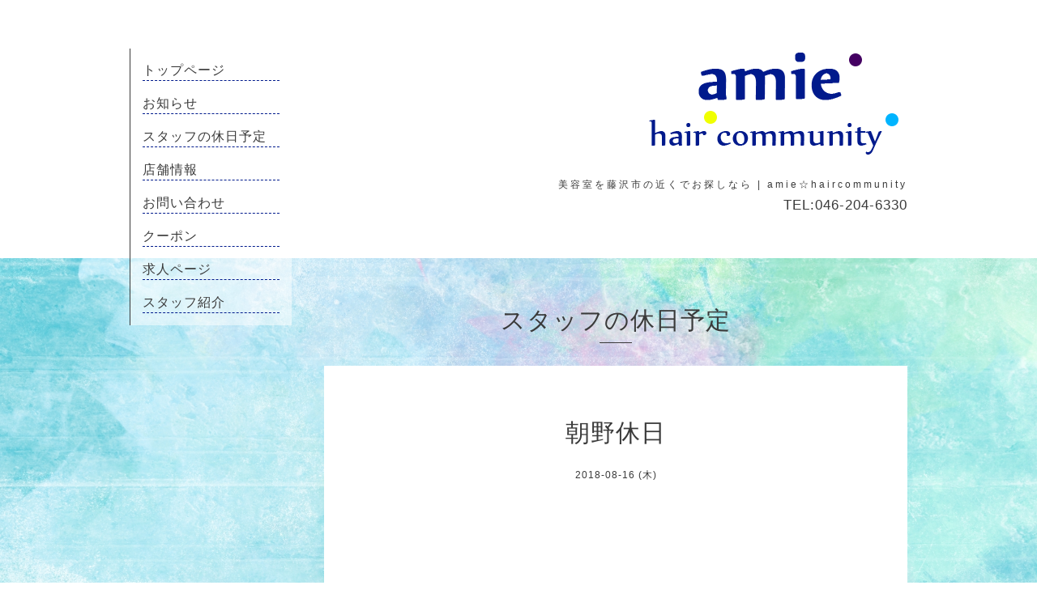

--- FILE ---
content_type: text/html; charset=utf-8
request_url: http://amie-kouzashibuya.com/calendar/2126163
body_size: 2651
content:
<!DOCTYPE html>
<html xmlns="http://www.w3.org/1999/xhtml" xml:lang="ja" lang="ja">
<head>
  <!-- Organic -->
  <meta charset="utf-8">
  <title>朝野休日 - 女性スタイリストのみでお待ちしています。amie☆haircommunity</title>
  <meta name="viewport" content="width=device-width,initial-scale=1.0,minimum-scale=1.0" />

  <meta name="description" content="">
  <meta name="keywords" content="藤沢市,高座渋谷,湘南台,中央林間,大和市,美容室,生トリートメント,ヘッドスパ,着付け,個室">

  <meta property="og:title" content="女性スタイリストのみでお待ちしています。amie☆haircommunity">
  <meta property="og:image" content="https://cdn.goope.jp/53964/1705251351504cg5.png">
  <meta property="og:site_name" content="女性スタイリストのみでお待ちしています。amie☆haircommunity">
  
  <link rel="alternate" type="application/rss+xml" title="女性スタイリストのみでお待ちしています。amie☆haircommunity / RSS" href="/feed.rss">
  <link rel="stylesheet" href="https://fonts.googleapis.com/css?family=Lora">
  <link rel="stylesheet" href="/style.css?357231-1590395202">
  <link rel="stylesheet" href="/css/font-awesome/css/font-awesome.min.css">
  <link rel="stylesheet" href="/assets/slick/slick.css">

  <script src="/assets/jquery/jquery-1.9.1.min.js"></script>
  <script src="/assets/clipsquareimage/jquery.clipsquareimage.js"></script>
</head>

<body id="calendar">

  <div id="container">

    <!-- #header_area -->
    <div id="header_area">
      <!-- #header -->
      <div id="header">
        <div>
          <a href="http://amie-kouzashibuya.com"><img src='//cdn.goope.jp/53964/1705251351504cg5.png' alt='女性スタイリストのみでお待ちしています。amie☆haircommunity' /></a>
        </div>
        <h1 style="font-size: 12px;padding-top: 10px;">美容室を藤沢市の近くでお探しなら | amie☆haircommunity</h1>
      <p class="fwsc"><a href="tel:0462046330">TEL:046-204-6330</a></p>
      </div>
      <!-- /#header -->

      <div id="navi_area">
        <div class="navi_wrap_pc">
          <ul class="navi_list">
            
            <li class="navi_top">
              <a href="/" >トップページ</a>
            </li>
            
            <li class="navi_info">
              <a href="/info" >お知らせ</a>
            </li>
            
            <li class="navi_calendar active">
              <a href="/calendar" >スタッフの休日予定</a>
            </li>
            
            <li class="navi_about">
              <a href="/about" >店舗情報</a>
            </li>
            
            <li class="navi_contact">
              <a href="/contact" >お問い合わせ</a>
            </li>
            
            <li class="navi_coupon">
              <a href="/coupon" >クーポン</a>
            </li>
            
            <li class="navi_recruit">
              <a href="/recruit" >求人ページ</a>
            </li>
            
            <li class="navi_staff">
              <a href="/staff" >スタッフ紹介</a>
            </li>
            
          </ul>
          <ul class="social_list">
              <li>
                
              </li>
              <li>
                
              </li>
              <li>
                
              </li>
          </ul>
        </div>
      </div>
      <!-- /#header_area -->

      <div id="button_navi">
        <div class="navi_trigger cd-primary-nav-trigger">
          <img class="menu_btn" src="/img/theme_organic/menu_btn.png">
          <img class="menu_close_btn" src="/img/theme_organic/menu_close_btn.png">
        </div>
      </div>
      <div class="navi mobile"></div>

    </div>

    <!-- #content_area -->
    <div id="content_area">

      <!-- #content-->
      <div id="content">

        <!-- #main -->
        <div id="main">

        

        <!-- .contents_box -->
        <div class="contents_box">

          
          <h2>
            スタッフの休日予定
          </h2>
          <div class="title_underline"></div>
          

          
            
          
            
          
            
          
            
          
            
          
            
          
            
          
            
          

          

          


          


          
          <script src="/js/theme_organic/calendar.js"></script>
          <div class="contents_box_inner">
              
              
              <div class="details">
                <h3>朝野休日</h3>
                <div class="date">
                  2018-08-16 (木)
                </div>
                <div class="image">
                  
                </div>
                <div class="body textfield">
                  
                </div>
              </div>
              
          </div>
          


          


          


          


          


          

            

            <ul class="info_footer_sub_navi">
              
              <li>
                
              </li>
              
              <li>
                
              </li>
              
              <li>
                
              </li>
              
              <li>
                
              </li>
              
              <li>
                
              </li>
              
              <li>
                
              </li>
              
              <li>
                
              </li>
              
              <li>
                
              </li>
              
            </ul>

          <div class="gadgets">
            <div class="inner">
            </div>
          </div>



          <div class="social">
            <div class="inner"><div id="navi_parts">
<div class="navi_parts_detail">
<p><a href="http://r.goope.jp/g0004378/contact"><img src="https://cdn.goope.jp/53964/170629104920-59545ca0d5fda.jpg" width="300"></a></p>

<style type="text/css">
.banner{
       box-shadow: 0px 0px 10px 0px #a6a6a5;
}
.navi_parts_detail a img{
    -webkit-transition: 0.3s ease-in-out;
  -moz-transition: 0.3s ease-in-out;
  -o-transition: 0.3s ease-in-out;
  transition: 0.3s ease-in-out;
}
.navi_parts_detail a:hover img{
           opacity: 0.7;
            filter: alpha(opacity=70);
            -ms-filter: "alpha(opacity=70)";
}
</style>
</div>
<div class="navi_parts_detail">
<style type="text/css">
/*641px～PC　PC上では見えないようにする*/
@media screen and (min-width:641px){
	.footer_area{
		display: none;
}	
}

/*スマホ～641pxの幅サイズまで*/
@media screen and (max-width:640px){
.footer_area {
    position: fixed;
    bottom: 0;
    left: 0;
    width: 100%;
    background-color: rgba( 255, 255, 255, 0.6 );
	z-index: 10000;
}
.footer_area .footer_area_inner {
    position: relative;
    width: 80%;
    margin: 0px auto;
    padding: 10px 0;
	margin-right: 0px;
}
.footer_area .footer_area_inner .footer_area_inner_btn {
    width: 85%;
    padding: 11px 0;
    font-size: 20px;
    font-weight: bold;
    margin-left: 15px;
	line-height: 1.3;
    
}
.inquiry_btn {
    background-color: #F0FF00;
    -webkit-border-radius: 3px;
    display: inline-block;
    text-align: center;
    text-decoration: none;
	width: 80%;
    padding: 5px 0;
    font-size: 18px;
    font-weight: bold;
    color: #001A8C !important;
}
.inquiry_btn:link, .inquiry_btn:visited {
    /*color: #FFFFFF !important;*/
}
.footer_area_inner span{
	/*color: #fff;*/
}
#siteBottom{
	margin-bottom: 85px;
}
}
</style>
</div>
</div>
</div>
          </div>

        </div>
        <!-- /.contents_box -->

        </div>
        <!-- /#main -->


      </div>
      <!-- /#content -->

    </div>
    <!-- #content_area -->


    <div id="footer">
      <div class="inner">
        <div class="social_icon_mobile"></div>
        <div>
          &copy;2026 <a href="http://amie-kouzashibuya.com">amie☆haircommunity</a>. All Rights Reserved.<br>
          <a href="http://amie-kouzashibuya.com/free/privacy">プライバシーポリシー</a>
        </div>
      </div>
    </div>

  </div>
  <!-- /#container -->

  <script src="/assets/colorbox/jquery.colorbox-min.js"></script>
  <script src="/js/tooltip.js"></script>
  <script src="/assets/slick/slick.js"></script>
  <script src="/assets/lineup/jquery-lineup.min.js"></script>
  <script src="/assets/tile/tile.js"></script>
  <script src="/js/theme_organic/init.js?20170511"></script>
  <script src="/assets/mobilemenu/mobilemenu.js"></script>

<!-- [ スマホ用フッター電話 ] -->

<div class="footer_area">
<div class="footer_area_inner"><a class="inquiry_btn" href="tel:0462046330">☎046-204-6330</a></div></div>
<!-- [ スマホ用フッター電話 ] -->
</body>
</html>
